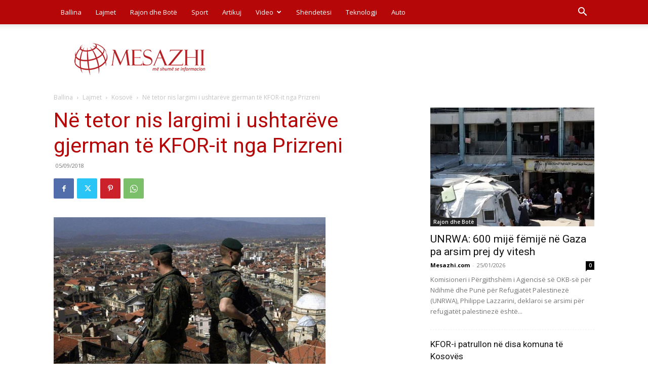

--- FILE ---
content_type: text/html; charset=UTF-8
request_url: https://www.mesazhi.com/wp-admin/admin-ajax.php?td_theme_name=Newspaper&v=12.7.4
body_size: -437
content:
{"75899":191}